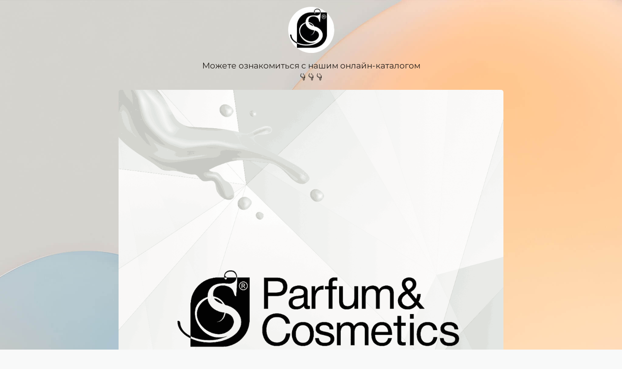

--- FILE ---
content_type: text/html; charset=utf-8
request_url: https://sparfum.store/p/dcaca6/
body_size: 2403
content:
<!DOCTYPE html> <html prefix="og: http://ogp.me/ns#" lang="ru" data-format-date="d.m.Y" data-format-datetime="d.m.Y H:i"> <head> <title>sparfum.store</title>  <meta name=description content="Магазина парфюмерии и косметики "/>  <meta name=viewport content="width=device-width, user-scalable=no, initial-scale=1, maximum-scale=1, shrink-to-fit=no"/> <meta name=HandheldFriendly content=true> <meta http-equiv=Content-Type content='text/html; charset=utf-8'>     <link type='text/css' rel=stylesheet href='//us.x.taplink.st/s/css/frontend.css?1.2.10001'>      <link rel=icon href="https://taplink.st/a/5/a/4/e/37a68a.jpg?18">  <link rel=apple-touch-icon sizes=300x300 href="https://taplink.st/a/5/a/4/e/37a68a.jpg?18"/>  <link rel=canonical href="https://sparfum.store/p/dcaca6/"/> <meta name=format-detection content="telephone=no"/> <meta name=referrer content=always> <link rel=image_src href="https://taplink.st/a/5/a/4/e/37a68a.jpg?18"/> <meta property="og:image" content="https://taplink.st/a/5/a/4/e/37a68a.jpg?18"> <meta property="og:type" content=website /> <meta property="og:title" content="sparfum.store"/> <meta property="og:description" content="Магазина парфюмерии и косметики "/> <meta property="og:url" content="https://sparfum.store/p/dcaca6/"/> <meta property="og:site_name" content="sparfum.store"/> <link rel="manifest" href="/6c7ad5f03647114.webmanifest"> </head> <body> <div class="main base-theme main-theme">    <style> html {min-height: 100%}</style> <script>
	window.account = {"account_id":3816362,"language_id":1,"language_code":"ru","language_code_account":"ru","main_page_id":4449017,"profile_id":3647114,"is_hidelink":1,"is_plus":0,"is_trial":0,"is_full_trial":0,"tariff_current":"business","utc_timezone":3,"currency_id":1,"plan_until":1795132800,"nickname":null,"has_nickname":0,"theme":{"heading":{"font":25,"color":"#1e1915","transform":"u","weight":2,"brightness":"dark"},"screen":{"font":25,"color":"#1e1915"},"avatar":{"title":{"font":23,"color":"#1e1915"},"bio":{"font":23,"color":"#1e1915"}},"link":{"bg":"#7c5872","weight":2,"font":25,"subtitle":{"font":25},"shadow":{"b":5},"radius":10,"align":"left"},"bg":{"mask":true,"repeat":"no-repeat","size":"adaptive","fixed":false,"color":"#b7d2dd","picture":{"link":"/s/i/design/3.jpg","color":"#d3c9c1","width":2048,"height":3840}},"block":{"pictures":{"title":"#3D2035","text":"#6E5868","button_text":"#f06595","nav":"#3D2035"},"padding":1},"sections":{"1":{"text":{"color":"#2b0e3c","font":0},"heading":{"color":"#2b0e3c","font":"7","weight":"0"},"link":{"bg":"#470e67","shadow":{"b":0},"weight":1},"indent":{"border":{"color":"#000000"}},"bg":{"color":"#f1f3f5","cover":false,"fixed":0,"brightness":"light"}},"_":1,"p":{"text":{"color":"#3d2035"},"heading":{"color":"#3d2035"},"indent":{"border":{"color":"#ffffff"}},"bg":{"color":"#D1BFCD"}},"s":{"text":{"color":"#ffffff"},"heading":{"color":"#ffffff"},"link":{"color":"#1f141c","bg":"#EDE2EA","subtitle":{"color":"#1f141c"}},"indent":{"border":{"color":"#ffffff"}},"bg":{"color":"#7C5872"}}}},"menu":null,"menu_items":null,"profile_link":"https://sparfum.store","addons":{"codes":[{"cb":"yandexMetrikaInit","cookie":"analytics","data":{"id":44929738,"simple":true}},{"cb":"googleTagsInit","cookie":"analytics","data":{"id":"G-1FL1WL4HNM","customer":true}},{"cb":"yandexMetrikaInit","cookie":"analytics","data":{"clickmap":"true","webvisor":"true","trackLinks":"true","accurateTrackBounce":"true","id":"74554888","customer":true}}]},"locales":{"pages":"ru"},"avatar":{"path":"5/a/4/e/","title":"","bio":"","a":"95:jpg?18","is_hide_text":1},"currency":{"title":"₽","code":"RUB","format":"%p %c","precision":2},"products":[],"username":null,"current_page_id":14462118,"widgets":[],"custom_domain":"sparfum.store","domain":"taplink.ru","client":{"country":"us","timestamp":1769710981},"locale":{"formats":{"date":"d.m.Y"},"current":"ru","direction":"ltr"},"number":{"decimal":".","thousands":" ","precision":2},"weight":{"decimal":".","thousands":" ","precision":3},"ts":"dc526289","html":""};
	window.data = {"page_id":14462118,"fields":[{"section":null,"items":[{"block_id":76563401,"options":[],"block_type_id":8,"block_type_name":"avatar","is_visible":1,"addon_target":null},{"block_id":48157007,"options":{"text":"Можете ознакомиться с нашим онлайн-каталогом\n👇👇👇","text_align":"center"},"block_type_id":1,"block_type_name":"text","is_visible":1,"addon_target":null},{"block_id":76564081,"options":{"p":{"filename":"b/f/d/7/42675266.png?0","width":1080,"height":1540}},"block_type_id":15,"block_type_name":"banner","is_visible":1,"addon_target":["link"],"stat":"4bf2ba"},{"block_id":76563452,"options":{"p":{"filename":"9/4/d/c/63669457.jpg?0","width":1080,"height":1474}},"block_type_id":15,"block_type_name":"banner","is_visible":1,"addon_target":["link"],"stat":"924d5b"},{"block_id":76563482,"options":{"p":{"filename":"8/3/e/c/63580465.jpg?0","width":1080,"height":1476}},"block_type_id":15,"block_type_name":"banner","is_visible":1,"addon_target":["link"],"stat":"d67244"},{"block_id":76563492,"options":{"p":{"filename":"9/3/8/e/63580468.jpg?0","width":1080,"height":1509}},"block_type_id":15,"block_type_name":"banner","is_visible":1,"addon_target":["link"],"stat":"f00f7f"},{"block_id":76563503,"options":{"p":{"filename":"4/5/2/e/63026057.jpg?0","width":1080,"height":1511}},"block_type_id":15,"block_type_name":"banner","is_visible":1,"addon_target":["link"],"stat":"253654"},{"block_id":76563511,"options":{"p":{"filename":"8/1/f/3/63325503.jpg?0","width":1080,"height":1547}},"block_type_id":15,"block_type_name":"banner","is_visible":1,"addon_target":["link"],"stat":"017ad6"},{"block_id":76563518,"options":{"p":{"filename":"2/d/0/0/63026063.jpg?0","width":1080,"height":1517}},"block_type_id":15,"block_type_name":"banner","is_visible":1,"addon_target":["link"],"stat":"6825f3"},{"block_id":76563533,"options":{"p":{"filename":"0/0/e/6/63744580.jpg?0","width":1080,"height":1491}},"block_type_id":15,"block_type_name":"banner","is_visible":1,"addon_target":["link"],"stat":"d93872"},{"block_id":76563539,"options":{"p":{"filename":"b/0/d/9/63744591.jpg?0","width":1080,"height":1519}},"block_type_id":15,"block_type_name":"banner","is_visible":1,"addon_target":["link"],"stat":"02d4ba"},{"block_id":76563677,"options":{"p":{"filename":"c/8/7/a/61400374.jpg?0","width":1080,"height":1492}},"block_type_id":15,"block_type_name":"banner","is_visible":1,"addon_target":["link"],"stat":"a66a2a"},{"block_id":76563683,"options":{"p":{"filename":"9/4/4/3/61400380.jpg?0","width":1080,"height":1513}},"block_type_id":15,"block_type_name":"banner","is_visible":1,"addon_target":["link"],"stat":"f5bb20"},{"block_id":76563695,"options":{"p":{"filename":"a/e/3/6/61400411.jpg?0","width":1080,"height":1537}},"block_type_id":15,"block_type_name":"banner","is_visible":1,"addon_target":["link"],"stat":"b00ecf"},{"block_id":76563707,"options":{"p":{"filename":"e/c/b/a/61400431.jpg?0","width":1080,"height":1628}},"block_type_id":15,"block_type_name":"banner","is_visible":1,"addon_target":["link"],"stat":"8afe87"},{"block_id":76564048,"options":{"p":{"filename":"a/8/f/b/61401104.jpg?0","width":1080,"height":1521}},"block_type_id":15,"block_type_name":"banner","is_visible":1,"addon_target":["link"],"stat":"44f4bf"},{"block_id":76564053,"options":{"p":{"filename":"6/9/7/4/61401109.jpg?0","width":1080,"height":1506}},"block_type_id":15,"block_type_name":"banner","is_visible":1,"addon_target":["link"],"stat":"7a45df"}]},{"section":{"indent":{"on":true},"bg":{"color":"#f06595"},"blocks":["ddc91592d15411eeb622ac1f6bd74bd8"],"id":1,"section_id":10761409},"items":[{"options":{"design":{"on":1,"heading":{"font":25,"weight":2}},"fields":[{"title":"Cosmetics "}],"styles":{"align":"c","shape":"rounded","style":"bordered"}},"is_visible":true,"block_type_id":20,"block_type_name":"media","block_id":"ddc91592d15411eeb622ac1f6bd74bd8","addon_target":null}]},{"section":null,"items":[{"block_id":76572228,"options":{"p":{"filename":"2/6/4/0/61415067.jpg?0","width":1080,"height":1506}},"block_type_id":15,"block_type_name":"banner","is_visible":1,"addon_target":["link"],"stat":"96ddaf"},{"block_id":76572163,"options":{"p":{"filename":"4/b/4/b/63016516.jpg?0","width":1080,"height":1562}},"block_type_id":15,"block_type_name":"banner","is_visible":1,"addon_target":["link"],"stat":"8f113a"},{"block_id":76572178,"options":{"p":{"filename":"0/6/4/b/62324319.jpg?0","width":1080,"height":1518}},"block_type_id":15,"block_type_name":"banner","is_visible":1,"addon_target":["link"],"stat":"9a820f"},{"block_id":76572182,"options":{"p":{"filename":"8/0/9/3/61415027.jpg?0","width":1080,"height":1520}},"block_type_id":15,"block_type_name":"banner","is_visible":1,"addon_target":["link"],"stat":"d09fb1"},{"block_id":76572189,"options":{"p":{"filename":"7/8/5/5/61415036.jpg?0","width":1080,"height":1518}},"block_type_id":15,"block_type_name":"banner","is_visible":1,"addon_target":["link"],"stat":"c61baa"},{"block_id":76572204,"options":{"p":{"filename":"8/b/1/5/61415039.jpg?0","width":1080,"height":1515}},"block_type_id":15,"block_type_name":"banner","is_visible":1,"addon_target":["link"],"stat":"41b73d"},{"block_id":76572214,"options":{"p":{"filename":"4/9/c/d/61415052.jpg?0","width":1080,"height":1515}},"block_type_id":15,"block_type_name":"banner","is_visible":1,"addon_target":["link"],"stat":"678699"},{"block_id":76572219,"options":{"p":{"filename":"f/a/7/4/61415061.jpg?0","width":1080,"height":1512}},"block_type_id":15,"block_type_name":"banner","is_visible":1,"addon_target":["link"],"stat":"10962f"}]}],"options":[]};
</script> <script type='text/javascript' src='//us.x.taplink.st/s/js/frontend.js?1.2.10001'></script> <div class="page vue"> <router-view></router-view> </div> </div> </body> </html>